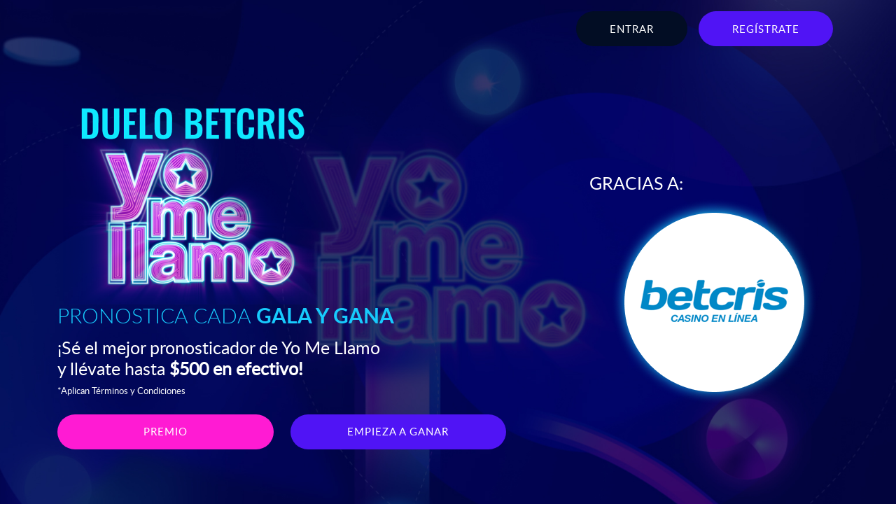

--- FILE ---
content_type: text/html; charset=UTF-8
request_url: https://pronosticoyomellamo.medcom.com.pa/?utm_source=cintillo_Betcris&utm_medium=banner_qr&utm_campaign=cintillo_Betcris
body_size: 30923
content:
<!DOCTYPE html>
<html lang="en">
    <head>
        <meta charset="utf-8">
        <meta name="viewport" content="width=device-width, initial-scale=1">

        <title>Pronóstico Yo Me Llamo</title>
        <meta name="description" content="Gana con tus Pronósticos Yo me llamo, ¡Sé el mejor pronosticador de Yo Me Llamo y llévate $500 en efectivo!" />

        <meta property="og:site_name" content="Pronóstico Yo Me Llamo">
        <meta property="og:title" content="Pronóstico Yo Me Llamo" />
        <meta property="og:description" content="Gana con tus Pronósticos Yo me llamo, ¡Sé el mejor pronosticador de Yo Me Llamo y llévate $500 en efectivo!" />
        <meta property="og:url" content="https://ligamundialista.medcom.com.pa/" />
        <meta property="og:image" content="https://pronosticoyomellamo.medcom.com.pa/images/yo-me-llamo.jpg" />
        <meta property="og:type" content="website" />
        <meta property="og:image:type" content="image/jpeg">

        <meta name="twitter:title" content="Pronóstico Yo Me Llamo">
        <meta name="twitter:description" content="Gana con tus Pronósticos Yo me llamo, ¡Sé el mejor pronosticador de Yo Me Llamo y llévate $500 en efectivo!">
        <meta name="twitter:image" content="https://pronosticoyomellamo.medcom.com.pa/images/yo-me-llamo.jpg">
        <meta name="twitter:card" content="summary_large_image">

        <!-- Styles -->

        <!--
        <link rel="stylesheet" href="https://use.fontawesome.com/releases/v5.12.0/css/all.css">
        -->
        
        <link rel="stylesheet" href="https://cdnjs.cloudflare.com/ajax/libs/font-awesome/6.2.0/css/all.min.css">
        <link rel="stylesheet" href="https://cdnjs.cloudflare.com/ajax/libs/font-awesome/6.2.0/css/brands.min.css">
        
        <link href="https://pronosticoyomellamo.medcom.com.pa/css/page.css?v=1.0048" rel="stylesheet">
        
        <style >[wire\:loading], [wire\:loading\.delay], [wire\:loading\.inline-block], [wire\:loading\.inline], [wire\:loading\.block], [wire\:loading\.flex], [wire\:loading\.table], [wire\:loading\.grid], [wire\:loading\.inline-flex] {display: none;}[wire\:loading\.delay\.shortest], [wire\:loading\.delay\.shorter], [wire\:loading\.delay\.short], [wire\:loading\.delay\.long], [wire\:loading\.delay\.longer], [wire\:loading\.delay\.longest] {display:none;}[wire\:offline] {display: none;}[wire\:dirty]:not(textarea):not(input):not(select) {display: none;}input:-webkit-autofill, select:-webkit-autofill, textarea:-webkit-autofill {animation-duration: 50000s;animation-name: livewireautofill;}@keyframes livewireautofill { from {} }</style>

        <!-- Global site tag (gtag.js) - Google Analytics -->
        <script async src="https://www.googletagmanager.com/gtag/js?id=G-R2J9J1NY53"></script>
        <script>
            window.dataLayer = window.dataLayer || [];
            function gtag(){dataLayer.push(arguments);}
            gtag('js', new Date());

            gtag('config', 'G-R2J9J1NY53');
        </script>

        <!-- Google Tag Manager -->
        <script>(function(w,d,s,l,i){w[l]=w[l]||[];w[l].push({'gtm.start':
        new Date().getTime(),event:'gtm.js'});var f=d.getElementsByTagName(s)[0],
        j=d.createElement(s),dl=l!='dataLayer'?'&l='+l:'';j.async=true;j.src=
        'https://www.googletagmanager.com/gtm.js?id='+i+dl;f.parentNode.insertBefore(j,f);
        })(window,document,'script','dataLayer','GTM-NLMGW6C');</script>
        <!-- End Google Tag Manager -->
        
    </head>
    <body>
        
<!-- Start: Navigation Clean -->
<nav class="navbar navbar-light navbar-expand-sm fixed-topx z-index-1 navigation-clean">
    <div class="container" >
        
      <div class="d-flex justify-content-end w-100 me-5x">        
          
            <a type="button" href="https://pronosticoyomellamo.medcom.com.pa/login" class="btn btn-custom padding-lg min-2 dark w-content dark fs-15 tc-white border-3 line-1 text-uppercase mt-2 mx-2 d-flex justify-content-center align-items-center">
              <div>
                <span>Entrar</span>
              </div>
            </a>
          
            <a type="button" href="https://pronosticoyomellamo.medcom.com.pa/login?form=sign-up" class="d-none d-lg-flex btn btn-custom padding-lg min-2 blue w-content dark fs-15 tc-white border-3 line-1 text-uppercase mt-2 mx-2 d-flex justify-content-center align-items-center">
              <div>
                <span>Regístrate</span>
              </div>
            </a>

      </div>

    </div>
</nav><!-- End: Navigation Clean -->
<div id="content-wrapper" class="landing"> 

    <section>
        <div class="bg-banner h-min-100-banner">
            
            <div class="container">
                <div class=" h-min-100-banner d-flex align-items-center justify-content-center justify-content-between flex-column flex-lg-row p-banner-home row">
                    
                    
                        <div class="col-md-7">

                            <img class="w-img-60-mob mt-2 mt-lg-0 mx-2" src="https://pronosticoyomellamo.medcom.com.pa/images/yo-me-llamo-2.png?v=2" alt="Yo me llamo">

                            <!--
                            <h2 class="black fs-95 tc-purple2 line-1 mb-3">Yo me llamo</h2>
                            -->
                            <h1 class="light fs-38 tc-cian text-uppercase line-1 mb-3">PRONOSTICA CADA <span class="bold">GALA Y GANA</span></h1>                        
                            <h2 class="regular fs-28 tc-white line-2 mb-2">¡Sé el mejor pronosticador de Yo Me Llamo <br> y llévate hasta <strong>$500 en efectivo!</strong></h2>
                            <p class="fs-13 tc-white">*Aplican Términos y Condiciones</p>
                            <div class="row">
                                
                                <div class="col-md-6">
                                    <a type="button" href="#awards" class="btn btn-custom padding-lg min-2 purple fs-15 tc-white w-100 border-3 line-1 text-uppercase mt-2 d-flex justify-content-center align-items-center">
                                        <div>
                                            <span>Premio</span>
                                        </div>
                                    </a>
                                </div>
                            
                                <div class="col-md-6">
                                    <a type="button" href="https://pronosticoyomellamo.medcom.com.pa/login?form=sign-up" class="btn btn-custom dark padding-lg min-2 blue fs-15 w-100 tc-white border-3 line-1 text-uppercase mt-2 d-flex justify-content-center align-items-center">
                                        <div>
                                            <span>Empieza a ganar</span>
                                        </div>
                                    </a>
                                </div>

                                
                            </div>

                        </div>

                        <div class="offset-md-1 col-md-4">
                            <p class="regular fs-28 tc-white line-1 mb-2 mt-5">GRACIAS A:</p>
                            <div class="text-center">
                                <img class="img-fluid mt-2 mt-lg-0 mx-2" src="https://pronosticoyomellamo.medcom.com.pa/images/betcris.png?v=2" alt="Betcris">
                            </div>
                        </div>

                    
            </div>
        
        </div>

    </section>

    <!--
    <section>        
        <div class="bg-blue padding-purple">
            
            <div class="container py-2 pb-5">
                <p class="regular tc-white fs-30 text-center mb-5 line-1 text-uppercase">Participantes</p>
                

                <div class="position-relative mt-4">
                    <div class="slider-for row justify-content-center">
                                                    <div class="col-6 col-sm-4 col-md-3 col-xxl-2 mb-5">
                                <div class="border-50 mx-auto item-league-logo" style="background-color: #fff">
                                    <img src="/storage/teams/p-sergiovargas.jpg?v=3" alt="Sergio Vargas" class="rounded-circle w-img-100" >
                                </div>
                                <p class="black fs-16 mb-0 mt-0 text-center text-wrap tc-cian mt-2">Sergio Vargas</p>
                            </div>                        
                                                    <div class="col-6 col-sm-4 col-md-3 col-xxl-2 mb-5">
                                <div class="border-50 mx-auto item-league-logo" style="background-color: #fff">
                                    <img src="/storage/teams/p-johnyventura.jpg?v=3" alt="Johnny Ventura" class="rounded-circle w-img-100" >
                                </div>
                                <p class="black fs-16 mb-0 mt-0 text-center text-wrap tc-cian mt-2">Johnny Ventura</p>
                            </div>                        
                                                    <div class="col-6 col-sm-4 col-md-3 col-xxl-2 mb-5">
                                <div class="border-50 mx-auto item-league-logo" style="background-color: #fff">
                                    <img src="/storage/teams/p-britney.jpg?v=3" alt="Britney Spears" class="rounded-circle w-img-100" >
                                </div>
                                <p class="black fs-16 mb-0 mt-0 text-center text-wrap tc-cian mt-2">Britney Spears</p>
                            </div>                        
                                                    <div class="col-6 col-sm-4 col-md-3 col-xxl-2 mb-5">
                                <div class="border-50 mx-auto item-league-logo" style="background-color: #fff">
                                    <img src="/storage/teams/p-cristinaaguilera.jpg?v=3" alt="Christina Aguilera" class="rounded-circle w-img-100" >
                                </div>
                                <p class="black fs-16 mb-0 mt-0 text-center text-wrap tc-cian mt-2">Christina Aguilera</p>
                            </div>                        
                                                    <div class="col-6 col-sm-4 col-md-3 col-xxl-2 mb-5">
                                <div class="border-50 mx-auto item-league-logo" style="background-color: #fff">
                                    <img src="/storage/teams/p-chichoman.jpg?v=3" alt="Chicho Man" class="rounded-circle w-img-100" >
                                </div>
                                <p class="black fs-16 mb-0 mt-0 text-center text-wrap tc-cian mt-2">Chicho Man</p>
                            </div>                        
                                                    <div class="col-6 col-sm-4 col-md-3 col-xxl-2 mb-5">
                                <div class="border-50 mx-auto item-league-logo" style="background-color: #fff">
                                    <img src="/storage/teams/p-laindia.jpg?v=3" alt="La India" class="rounded-circle w-img-100" >
                                </div>
                                <p class="black fs-16 mb-0 mt-0 text-center text-wrap tc-cian mt-2">La India</p>
                            </div>                        
                                                    <div class="col-6 col-sm-4 col-md-3 col-xxl-2 mb-5">
                                <div class="border-50 mx-auto item-league-logo" style="background-color: #fff">
                                    <img src="/storage/teams/p-bunbury.jpg?v=3" alt="Enrique Bunbury" class="rounded-circle w-img-100" >
                                </div>
                                <p class="black fs-16 mb-0 mt-0 text-center text-wrap tc-cian mt-2">Enrique Bunbury</p>
                            </div>                        
                                                    <div class="col-6 col-sm-4 col-md-3 col-xxl-2 mb-5">
                                <div class="border-50 mx-auto item-league-logo" style="background-color: #fff">
                                    <img src="/storage/teams/p-camila.jpg?v=3" alt="Camila" class="rounded-circle w-img-100" >
                                </div>
                                <p class="black fs-16 mb-0 mt-0 text-center text-wrap tc-cian mt-2">Camila</p>
                            </div>                        
                                                    <div class="col-6 col-sm-4 col-md-3 col-xxl-2 mb-5">
                                <div class="border-50 mx-auto item-league-logo" style="background-color: #fff">
                                    <img src="/storage/teams/p-josefeliciano.jpg?v=3" alt="José Feliciano" class="rounded-circle w-img-100" >
                                </div>
                                <p class="black fs-16 mb-0 mt-0 text-center text-wrap tc-cian mt-2">José Feliciano</p>
                            </div>                        
                                                    <div class="col-6 col-sm-4 col-md-3 col-xxl-2 mb-5">
                                <div class="border-50 mx-auto item-league-logo" style="background-color: #fff">
                                    <img src="/storage/teams/p-juangabriel.jpg?v=3" alt="Juan Gabriel" class="rounded-circle w-img-100" >
                                </div>
                                <p class="black fs-16 mb-0 mt-0 text-center text-wrap tc-cian mt-2">Juan Gabriel</p>
                            </div>                        
                                                    <div class="col-6 col-sm-4 col-md-3 col-xxl-2 mb-5">
                                <div class="border-50 mx-auto item-league-logo" style="background-color: #fff">
                                    <img src="/storage/teams/p-dorindo.jpg?v=3" alt="Dorindo Cárdenas" class="rounded-circle w-img-100" >
                                </div>
                                <p class="black fs-16 mb-0 mt-0 text-center text-wrap tc-cian mt-2">Dorindo Cárdenas</p>
                            </div>                        
                                                    <div class="col-6 col-sm-4 col-md-3 col-xxl-2 mb-5">
                                <div class="border-50 mx-auto item-league-logo" style="background-color: #fff">
                                    <img src="/storage/teams/p-fonsi.jpg?v=3" alt="Luis Fonsi" class="rounded-circle w-img-100" >
                                </div>
                                <p class="black fs-16 mb-0 mt-0 text-center text-wrap tc-cian mt-2">Luis Fonsi</p>
                            </div>                        
                                                    <div class="col-6 col-sm-4 col-md-3 col-xxl-2 mb-5">
                                <div class="border-50 mx-auto item-league-logo" style="background-color: #fff">
                                    <img src="/storage/teams/p-lavoe.jpg?v=3" alt="Héctor Lavoe" class="rounded-circle w-img-100" >
                                </div>
                                <p class="black fs-16 mb-0 mt-0 text-center text-wrap tc-cian mt-2">Héctor Lavoe</p>
                            </div>                        
                                                    <div class="col-6 col-sm-4 col-md-3 col-xxl-2 mb-5">
                                <div class="border-50 mx-auto item-league-logo" style="background-color: #fff">
                                    <img src="/storage/teams/p-nickyjam.jpg?v=3" alt="Nicky Jam" class="rounded-circle w-img-100" >
                                </div>
                                <p class="black fs-16 mb-0 mt-0 text-center text-wrap tc-cian mt-2">Nicky Jam</p>
                            </div>                        
                                                    <div class="col-6 col-sm-4 col-md-3 col-xxl-2 mb-5">
                                <div class="border-50 mx-auto item-league-logo" style="background-color: #fff">
                                    <img src="/storage/teams/p-tina.jpg?v=3" alt="Tina Turner" class="rounded-circle w-img-100" >
                                </div>
                                <p class="black fs-16 mb-0 mt-0 text-center text-wrap tc-cian mt-2">Tina Turner</p>
                            </div>                        
                                                    <div class="col-6 col-sm-4 col-md-3 col-xxl-2 mb-5">
                                <div class="border-50 mx-auto item-league-logo" style="background-color: #fff">
                                    <img src="/storage/teams/p-celia.jpg?v=3" alt="Celia Cruz" class="rounded-circle w-img-100" >
                                </div>
                                <p class="black fs-16 mb-0 mt-0 text-center text-wrap tc-cian mt-2">Celia Cruz</p>
                            </div>                        
                                                    <div class="col-6 col-sm-4 col-md-3 col-xxl-2 mb-5">
                                <div class="border-50 mx-auto item-league-logo" style="background-color: #fff">
                                    <img src="/storage/teams/p-rolandolaserie.jpg?v=3" alt="Rolando Laserie" class="rounded-circle w-img-100" >
                                </div>
                                <p class="black fs-16 mb-0 mt-0 text-center text-wrap tc-cian mt-2">Rolando Laserie</p>
                            </div>                        
                                                    <div class="col-6 col-sm-4 col-md-3 col-xxl-2 mb-5">
                                <div class="border-50 mx-auto item-league-logo" style="background-color: #fff">
                                    <img src="/storage/teams/p-frankie.jpg?v=3" alt="Frankie Ruiz" class="rounded-circle w-img-100" >
                                </div>
                                <p class="black fs-16 mb-0 mt-0 text-center text-wrap tc-cian mt-2">Frankie Ruiz</p>
                            </div>                        
                                                    <div class="col-6 col-sm-4 col-md-3 col-xxl-2 mb-5">
                                <div class="border-50 mx-auto item-league-logo" style="background-color: #fff">
                                    <img src="/storage/teams/p-arjona.jpg?v=3" alt="Ricardo Arjona" class="rounded-circle w-img-100" >
                                </div>
                                <p class="black fs-16 mb-0 mt-0 text-center text-wrap tc-cian mt-2">Ricardo Arjona</p>
                            </div>                        
                                                    <div class="col-6 col-sm-4 col-md-3 col-xxl-2 mb-5">
                                <div class="border-50 mx-auto item-league-logo" style="background-color: #fff">
                                    <img src="/storage/teams/p-michael.jpg?v=3" alt="Michael Jackson" class="rounded-circle w-img-100" >
                                </div>
                                <p class="black fs-16 mb-0 mt-0 text-center text-wrap tc-cian mt-2">Michael Jackson</p>
                            </div>                        
                                                    <div class="col-6 col-sm-4 col-md-3 col-xxl-2 mb-5">
                                <div class="border-50 mx-auto item-league-logo" style="background-color: #fff">
                                    <img src="/storage/teams/p-brunomars.jpg?v=3" alt="Bruno Mars" class="rounded-circle w-img-100" >
                                </div>
                                <p class="black fs-16 mb-0 mt-0 text-center text-wrap tc-cian mt-2">Bruno Mars</p>
                            </div>                        
                                                    <div class="col-6 col-sm-4 col-md-3 col-xxl-2 mb-5">
                                <div class="border-50 mx-auto item-league-logo" style="background-color: #fff">
                                    <img src="/storage/teams/p-victormanuel.jpg?v=3" alt="Victor Manuelle" class="rounded-circle w-img-100" >
                                </div>
                                <p class="black fs-16 mb-0 mt-0 text-center text-wrap tc-cian mt-2">Victor Manuelle</p>
                            </div>                        
                                                    <div class="col-6 col-sm-4 col-md-3 col-xxl-2 mb-5">
                                <div class="border-50 mx-auto item-league-logo" style="background-color: #fff">
                                    <img src="/storage/teams/p-shakira.jpg?v=3" alt="Shakira" class="rounded-circle w-img-100" >
                                </div>
                                <p class="black fs-16 mb-0 mt-0 text-center text-wrap tc-cian mt-2">Shakira</p>
                            </div>                        
                                                    <div class="col-6 col-sm-4 col-md-3 col-xxl-2 mb-5">
                                <div class="border-50 mx-auto item-league-logo" style="background-color: #fff">
                                    <img src="/storage/teams/p-diomedes.jpg?v=3" alt="Diomedes Díaz" class="rounded-circle w-img-100" >
                                </div>
                                <p class="black fs-16 mb-0 mt-0 text-center text-wrap tc-cian mt-2">Diomedes Díaz</p>
                            </div>                        
                                                    <div class="col-6 col-sm-4 col-md-3 col-xxl-2 mb-5">
                                <div class="border-50 mx-auto item-league-logo" style="background-color: #fff">
                                    <img src="/storage/teams/p-gloriaestefan.jpg?v=3" alt="Gloria Estefan" class="rounded-circle w-img-100" >
                                </div>
                                <p class="black fs-16 mb-0 mt-0 text-center text-wrap tc-cian mt-2">Gloria Estefan</p>
                            </div>                        
                                                    <div class="col-6 col-sm-4 col-md-3 col-xxl-2 mb-5">
                                <div class="border-50 mx-auto item-league-logo" style="background-color: #fff">
                                    <img src="/storage/teams/p-gloria.jpg?v=3" alt="Gloria Trevi" class="rounded-circle w-img-100" >
                                </div>
                                <p class="black fs-16 mb-0 mt-0 text-center text-wrap tc-cian mt-2">Gloria Trevi</p>
                            </div>                        
                                                    <div class="col-6 col-sm-4 col-md-3 col-xxl-2 mb-5">
                                <div class="border-50 mx-auto item-league-logo" style="background-color: #fff">
                                    <img src="/storage/teams/p-jessi.jpg?v=3" alt="Jessie Uribe" class="rounded-circle w-img-100" >
                                </div>
                                <p class="black fs-16 mb-0 mt-0 text-center text-wrap tc-cian mt-2">Jessie Uribe</p>
                            </div>                        
                          
                    </div>
                </div>

            </div>
        </div>
    </section>
    -->

    <div id="awards">
    <div wire:id="1uofe3Bnd3RQUDEpmMlQ" wire:initial-data="{&quot;fingerprint&quot;:{&quot;id&quot;:&quot;1uofe3Bnd3RQUDEpmMlQ&quot;,&quot;name&quot;:&quot;app.awards&quot;,&quot;locale&quot;:&quot;en&quot;,&quot;path&quot;:&quot;\/&quot;,&quot;method&quot;:&quot;GET&quot;,&quot;v&quot;:&quot;acj&quot;},&quot;effects&quot;:{&quot;listeners&quot;:[]},&quot;serverMemo&quot;:{&quot;children&quot;:[],&quot;errors&quot;:[],&quot;htmlHash&quot;:&quot;c2239a17&quot;,&quot;data&quot;:{&quot;isHome&quot;:true,&quot;leagueSponsor&quot;:[],&quot;userLogIn&quot;:false,&quot;bgColors&quot;:{&quot;1&quot;:{&quot;bg_color&quot;:&quot;#00CFB7&quot;,&quot;padding&quot;:&quot;padding-cian&quot;,&quot;top&quot;:&quot;top-cian&quot;},&quot;2&quot;:{&quot;bg_color&quot;:&quot;#FF044F&quot;,&quot;padding&quot;:null,&quot;top&quot;:null},&quot;3&quot;:{&quot;bg_color&quot;:&quot;#9E3FD9&quot;,&quot;padding&quot;:null,&quot;top&quot;:null},&quot;4&quot;:{&quot;bg_color&quot;:&quot;#8A1538&quot;,&quot;padding&quot;:null,&quot;top&quot;:null},&quot;5&quot;:{&quot;bg_color&quot;:&quot;#020D24&quot;,&quot;padding&quot;:null,&quot;top&quot;:null},&quot;6&quot;:{&quot;bg_color&quot;:&quot;#550065&quot;,&quot;padding&quot;:null,&quot;top&quot;:null}}},&quot;dataMeta&quot;:[],&quot;checksum&quot;:&quot;85928751d36fd71cc8ae105f846c76b8ee187dacc578cd3eeb04b56ba92ad44c&quot;}}">

    
    
                    
            <section>        
                <div class="position-relative bg-cian  bg-betcris-1 " >
                    
                    <div class="container pt-5 ">

                        <div class="row mt-5 pb-5 ">
                        
                            <div class="col-6 col-md-5 col-xxl-3 position-relative z-index-1 mb-5 mt-4">                                        
                                <h2 class="text-uppercase light fs-95 tc-white line-1 mb-0">Gana hasta</h2>
                                <h2 class="text-uppercase black fs-150 tc-white line-1 mb-0">$500</h2>
                                <h3 class="light fs-67 tc-white mb-0 text-endx">en efectivo</h3>
                                <p class="fs-13 tc-white">*Aplican Términos y Condiciones</p>
                            </div>


                            <div class="col-6 col-md-3 col-xxl-2 position-relative z-index-1 mb-5 mt-4">
                                <img src="https://pronosticoyomellamo.medcom.com.pa/images/betcris.png?v=2" alt="Yo me Llamo" class="rounded-circle w-img-100" >

                                <div class="row mt-3x justify-content-md-center">
                                    <div class="col-12 col-md-10">
                                                                                    <a type="button" href="https://pronosticoyomellamo.medcom.com.pa/login?form=sign-up" class="btn btn-custom padding-lg min-2 purple fs-15 tc-white w-100 border-3 line-1 text-uppercase d-flex justify-content-center align-items-center">
                                                <div>
                                                    <span>Regístrate</span>
                                                </div>
                                            </a>
                                                                                                
                                                    
                                    </div>

                                </div>
                            </div>
                            
                            <div class="col-12 col-xxl-7 position-relative z-index-1 mb-5 mt-4">
                                <p class="tc-white mb-2">¡Demuestra tu habilidad para pronosticar los resultados de cada gala de Yo Me Llamo y gana hasta $500 dólares en efectivo! ¿Podrás acertar las puntuaciones que los imitadores recibirán en el programa de televisión? ¡Entonces este es tu momento para brillar!</p>
                                <p class="tc-white mb-2">Participa pronosticando las puntuaciones que se les otorgarán en cada gala a los talentosos imitadores y demuestra conocimiento del espectáculo. ¡No dejes pasar esta emocionante oportunidad de poner a prueba tus habilidades y llevarte una recompensa en efectivo mientras disfrutas del show Yo Me Llamo! ¡Únete a la diversión y participa ahora mismo!</p>
                                <p class="tc-white mb-2">Ganarán las tres personas que más puntos obtengan en la tabla de posiciones:</p>
                                <ul  class="tc-white list-disc ps-3">
                                    <li>1er. Lugar $ 500.00 en efectivo</li>  
                                    <li>2do. Lugar $200.00 en efectivo</li>  
                                    <li>3er lugar $100 en efectivo</li>  
                                </ul>

                            </div>

                        </div>
                        
                    </div>
                </div>
            </section>            
            
            
        
</div>

<!-- Livewire Component wire-end:1uofe3Bnd3RQUDEpmMlQ -->    </div>

    <section>        
        <div class="bg-blue ">            
            <div class="container py-5">
                <div class="row">
                    <div class="col">
                        <a href="https://betcris.pa/lp/casino/?utm_source=MedcomDIGITAL&utm_medium=WEB&utm_campaign=campanamedios2024" target="_blank" rel="noopener noreferrer">
                            <img class="img-fluid" src="https://pronosticoyomellamo.medcom.com.pa/images/BCPAN-1986-5.gif" alt="Betcris">
                        </a>
                    </div>
                </div>                
            </div>
        </div>
    </section>

        
    
</div>

        <script src="/livewire/livewire.js?id=90730a3b0e7144480175" data-turbo-eval="false" data-turbolinks-eval="false" ></script><script data-turbo-eval="false" data-turbolinks-eval="false" >window.livewire = new Livewire();window.Livewire = window.livewire;window.livewire_app_url = '';window.livewire_token = 'xPzPOGzFBIZWw24GNZSf45xn6SUyfAalJcZfoKm4';window.deferLoadingAlpine = function (callback) {window.addEventListener('livewire:load', function () {callback();});};let started = false;window.addEventListener('alpine:initializing', function () {if (! started) {window.livewire.start();started = true;}});document.addEventListener("DOMContentLoaded", function () {if (! started) {window.livewire.start();started = true;}});</script>

        <!-- Scripts -->        
        <script src="https://pronosticoyomellamo.medcom.com.pa/js/page.js?v=1.0004" ></script>

            <script>
        $( document ).ready(function() {
            
            /*
            $('.slider-for').slick({
                cssEase: 'linear',
				slidesToShow: 4,
				slidesToScroll: 4,
				swipeToSlide: true,
				initialSlide: 0,
				focusOnSelect: true,
                //customPaging: '50px',
                speed: 400,
				autoplay: true,
                //autoplaySpeed: 0,
				arrows: false,
				responsive: [
					{
						breakpoint: 1400,
						settings: {
							slidesToShow: 3,
							slidesToScroll: 3
						}
					},{
						breakpoint: 768,
						settings: {
							slidesToShow: 2,
							slidesToScroll: 2
						}
					}
				]
            });
            */
            

        });
        
    </script>
        </body>
</html>
